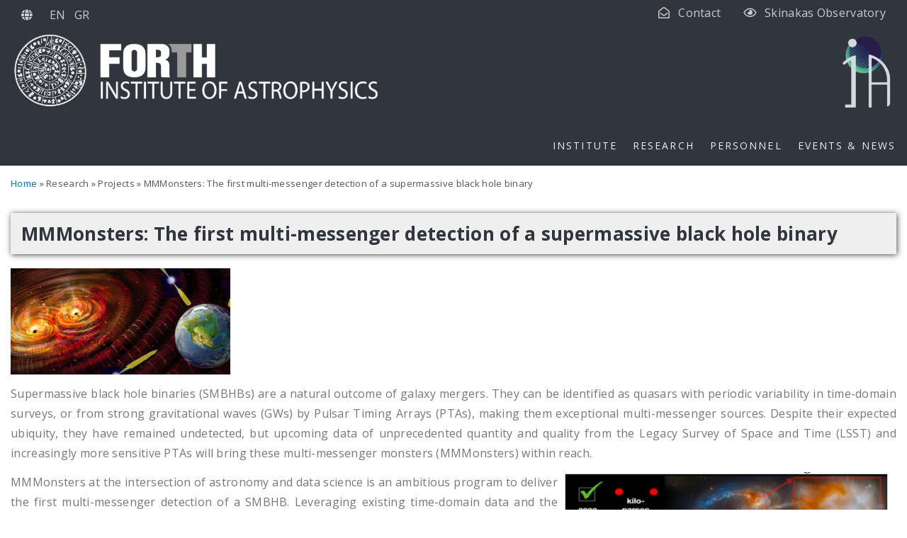

--- FILE ---
content_type: text/html; charset=UTF-8
request_url: https://www.ia.forth.gr/project/1052?fbclid=IwAR06ZAQzJkMCkYOsB1A6Bfs4LjQiRgWcwX4fPP5nz-09NjNbOBTu1aQ1maE
body_size: 36728
content:
<!DOCTYPE html>
<html lang="en" dir="ltr" prefix="content: http://purl.org/rss/1.0/modules/content/  dc: http://purl.org/dc/terms/  foaf: http://xmlns.com/foaf/0.1/  og: http://ogp.me/ns#  rdfs: http://www.w3.org/2000/01/rdf-schema#  schema: http://schema.org/  sioc: http://rdfs.org/sioc/ns#  sioct: http://rdfs.org/sioc/types#  skos: http://www.w3.org/2004/02/skos/core#  xsd: http://www.w3.org/2001/XMLSchema# ">
  <head>
    <meta charset="utf-8" />
<script>var _paq = _paq || [];(function(){var u=(("https:" == document.location.protocol) ? "https://stats.ia.forth.gr/" : "http://stats.ia.forth.gr/");_paq.push(["setSiteId", "1"]);_paq.push(["setTrackerUrl", u+"matomo.php"]);_paq.push(["setDoNotTrack", 1]);if (!window.matomo_search_results_active) {_paq.push(["trackPageView"]);}_paq.push(["setIgnoreClasses", ["no-tracking","colorbox"]]);_paq.push(["enableLinkTracking"]);var d=document,g=d.createElement("script"),s=d.getElementsByTagName("script")[0];g.type="text/javascript";g.defer=true;g.async=true;g.src=u+"matomo.js";s.parentNode.insertBefore(g,s);})();</script>
<link rel="canonical" href="https://www.ia.forth.gr/project/1052" />
<meta name="Generator" content="Drupal 10 (https://www.drupal.org)" />
<meta name="MobileOptimized" content="width" />
<meta name="HandheldFriendly" content="true" />
<meta name="viewport" content="width=device-width, initial-scale=1.0" />
<link rel="icon" href="/sites/default/files/favicon.ico" type="image/vnd.microsoft.icon" />

    <title>Project | Institute of Astrophysics</title>
    <link rel="stylesheet" media="all" href="/libraries/drupal-superfish/css/superfish.css?t5o0ja" />
<link rel="stylesheet" media="all" href="/themes/contrib/stable/css/core/components/progress.module.css?t5o0ja" />
<link rel="stylesheet" media="all" href="/themes/contrib/stable/css/core/components/ajax-progress.module.css?t5o0ja" />
<link rel="stylesheet" media="all" href="/themes/contrib/stable/css/system/components/align.module.css?t5o0ja" />
<link rel="stylesheet" media="all" href="/themes/contrib/stable/css/system/components/fieldgroup.module.css?t5o0ja" />
<link rel="stylesheet" media="all" href="/themes/contrib/stable/css/system/components/container-inline.module.css?t5o0ja" />
<link rel="stylesheet" media="all" href="/themes/contrib/stable/css/system/components/clearfix.module.css?t5o0ja" />
<link rel="stylesheet" media="all" href="/themes/contrib/stable/css/system/components/details.module.css?t5o0ja" />
<link rel="stylesheet" media="all" href="/themes/contrib/stable/css/system/components/hidden.module.css?t5o0ja" />
<link rel="stylesheet" media="all" href="/themes/contrib/stable/css/system/components/item-list.module.css?t5o0ja" />
<link rel="stylesheet" media="all" href="/themes/contrib/stable/css/system/components/js.module.css?t5o0ja" />
<link rel="stylesheet" media="all" href="/themes/contrib/stable/css/system/components/nowrap.module.css?t5o0ja" />
<link rel="stylesheet" media="all" href="/themes/contrib/stable/css/system/components/position-container.module.css?t5o0ja" />
<link rel="stylesheet" media="all" href="/themes/contrib/stable/css/system/components/reset-appearance.module.css?t5o0ja" />
<link rel="stylesheet" media="all" href="/themes/contrib/stable/css/system/components/resize.module.css?t5o0ja" />
<link rel="stylesheet" media="all" href="/themes/contrib/stable/css/system/components/system-status-counter.css?t5o0ja" />
<link rel="stylesheet" media="all" href="/themes/contrib/stable/css/system/components/system-status-report-counters.css?t5o0ja" />
<link rel="stylesheet" media="all" href="/themes/contrib/stable/css/system/components/system-status-report-general-info.css?t5o0ja" />
<link rel="stylesheet" media="all" href="/themes/contrib/stable/css/system/components/tablesort.module.css?t5o0ja" />
<link rel="stylesheet" media="all" href="/themes/contrib/stable/css/filter/filter.caption.css?t5o0ja" />
<link rel="stylesheet" media="all" href="/themes/contrib/stable/css/views/views.module.css?t5o0ja" />
<link rel="stylesheet" media="all" href="/modules/contrib/social_media_links/css/social_media_links.theme.css?t5o0ja" />
<link rel="stylesheet" media="all" href="/libraries/drupal-superfish/style/black/black.css?t5o0ja" />
<link rel="stylesheet" media="all" href="/themes/contrib/stable/css/core/assets/vendor/normalize-css/normalize.css?t5o0ja" />
<link rel="stylesheet" media="all" href="/themes/contrib/stable/css/core/normalize-fixes.css?t5o0ja" />
<link rel="stylesheet" media="all" href="/themes/contrib/classy/css/components/progress.css?t5o0ja" />
<link rel="stylesheet" media="all" href="/themes/contrib/classy/css/components/action-links.css?t5o0ja" />
<link rel="stylesheet" media="all" href="/themes/contrib/classy/css/components/breadcrumb.css?t5o0ja" />
<link rel="stylesheet" media="all" href="/themes/contrib/classy/css/components/button.css?t5o0ja" />
<link rel="stylesheet" media="all" href="/themes/contrib/classy/css/components/collapse-processed.css?t5o0ja" />
<link rel="stylesheet" media="all" href="/themes/contrib/classy/css/components/container-inline.css?t5o0ja" />
<link rel="stylesheet" media="all" href="/themes/contrib/classy/css/components/details.css?t5o0ja" />
<link rel="stylesheet" media="all" href="/themes/contrib/classy/css/components/exposed-filters.css?t5o0ja" />
<link rel="stylesheet" media="all" href="/themes/contrib/classy/css/components/field.css?t5o0ja" />
<link rel="stylesheet" media="all" href="/themes/contrib/classy/css/components/form.css?t5o0ja" />
<link rel="stylesheet" media="all" href="/themes/contrib/classy/css/components/icons.css?t5o0ja" />
<link rel="stylesheet" media="all" href="/themes/contrib/classy/css/components/inline-form.css?t5o0ja" />
<link rel="stylesheet" media="all" href="/themes/contrib/classy/css/components/item-list.css?t5o0ja" />
<link rel="stylesheet" media="all" href="/themes/contrib/classy/css/components/link.css?t5o0ja" />
<link rel="stylesheet" media="all" href="/themes/contrib/classy/css/components/links.css?t5o0ja" />
<link rel="stylesheet" media="all" href="/themes/contrib/classy/css/components/menu.css?t5o0ja" />
<link rel="stylesheet" media="all" href="/themes/contrib/classy/css/components/more-link.css?t5o0ja" />
<link rel="stylesheet" media="all" href="/themes/contrib/classy/css/components/pager.css?t5o0ja" />
<link rel="stylesheet" media="all" href="/themes/contrib/classy/css/components/tabledrag.css?t5o0ja" />
<link rel="stylesheet" media="all" href="/themes/contrib/classy/css/components/tableselect.css?t5o0ja" />
<link rel="stylesheet" media="all" href="/themes/contrib/classy/css/components/tablesort.css?t5o0ja" />
<link rel="stylesheet" media="all" href="/themes/contrib/classy/css/components/tabs.css?t5o0ja" />
<link rel="stylesheet" media="all" href="/themes/contrib/classy/css/components/textarea.css?t5o0ja" />
<link rel="stylesheet" media="all" href="/themes/contrib/classy/css/components/ui-dialog.css?t5o0ja" />
<link rel="stylesheet" media="all" href="/themes/contrib/classy/css/components/messages.css?t5o0ja" />
<link rel="stylesheet" media="all" href="/themes/astrophysics_theme/css/style.css?t5o0ja" />
<link rel="stylesheet" media="all" href="/themes/contrib/classic_corporate_theme/includes/bootstrap/css/bootstrap.min.css?t5o0ja" />
<link rel="stylesheet" media="all" href="/themes/contrib/classic_corporate_theme/css/font-awesome.min.css?t5o0ja" />
<link rel="stylesheet" media="all" href="/themes/contrib/classic_corporate_theme/includes/flexslider/flexslider.css?t5o0ja" />
<link rel="stylesheet" media="all" href="/themes/contrib/classic_corporate_theme/css/style.css?t5o0ja" />

	<link rel="stylesheet" media="all" href="/themes/astrophysics_theme/css/style.css" />
	<link rel='stylesheet' href='https://use.fontawesome.com/releases/v5.7.0/css/all.css' integrity='sha384-lZN37f5QGtY3VHgisS14W3ExzMWZxybE1SJSEsQp9S+oqd12jhcu+A56Ebc1zFSJ' crossorigin='anonymous'>
		<link rel="stylesheet" href="https://cdnjs.cloudflare.com/ajax/libs/font-awesome/5.11.2/css/all.css" integrity="sha256-46qynGAkLSFpVbEBog43gvNhfrOj+BmwXdxFgVK/Kvc=" crossorigin="anonymous" />
    
  </head>
  <body class="path-project">
    <a href="#main-content" class="visually-hidden focusable skip-link">
      Skip to main content
    </a>
    
      <div class="dialog-off-canvas-main-canvas" data-off-canvas-main-canvas>
     <div id="page-wrapper">
  <header role="banner" id="header" class="clearfix">
     <div class="container">
        <div class="region region-header">
    <div class="language-switcher-language-url col-sm-6" id="block-astrophysics-theme-languageswitcher-block" role="navigation">
  
    

  <div>
          <ul class="links"><li hreflang="en" data-drupal-link-query="{&quot;fbclid&quot;:&quot;IwAR06ZAQzJkMCkYOsB1A6Bfs4LjQiRgWcwX4fPP5nz-09NjNbOBTu1aQ1maE&quot;}" data-drupal-link-system-path="project/1052" class="en is-active" aria-current="page"><a href="/project/1052?fbclid=IwAR06ZAQzJkMCkYOsB1A6Bfs4LjQiRgWcwX4fPP5nz-09NjNbOBTu1aQ1maE" class="language-link is-active" hreflang="en" data-drupal-link-query="{&quot;fbclid&quot;:&quot;IwAR06ZAQzJkMCkYOsB1A6Bfs4LjQiRgWcwX4fPP5nz-09NjNbOBTu1aQ1maE&quot;}" data-drupal-link-system-path="project/1052" aria-current="page">EN</a></li><li hreflang="el" data-drupal-link-query="{&quot;fbclid&quot;:&quot;IwAR06ZAQzJkMCkYOsB1A6Bfs4LjQiRgWcwX4fPP5nz-09NjNbOBTu1aQ1maE&quot;}" data-drupal-link-system-path="project/1052" class="el"><a href="/el/project/1052?fbclid=IwAR06ZAQzJkMCkYOsB1A6Bfs4LjQiRgWcwX4fPP5nz-09NjNbOBTu1aQ1maE" class="language-link" hreflang="el" data-drupal-link-query="{&quot;fbclid&quot;:&quot;IwAR06ZAQzJkMCkYOsB1A6Bfs4LjQiRgWcwX4fPP5nz-09NjNbOBTu1aQ1maE&quot;}" data-drupal-link-system-path="project/1052">GR</a></li></ul>
      </div>
</div> <!-- /.block -->
<div id="block-astrophysics-theme-contactblock" class="col-sm-6">
  
    

  <div>
          
            <div class="clearfix text-formatted field field--name-body field--type-text-with-summary field--label-hidden field__item"><div class="cs_block">
<div class="c_block col-sm-12"><a href="/contact-information">Contact</a></div>

<div class="s_block col-sm-12"><a href="http://skinakas.physics.uoc.gr/en/" target="_blank">Skinakas Observatory</a></div>
</div>
</div>
      
      </div>
</div> <!-- /.block -->
<div id="block-astrophysics-theme-englishlogo">
  
    

  <div>
          
            <div class="clearfix text-formatted field field--name-body field--type-text-with-summary field--label-hidden field__item"><p><a href="/"><img alt="Logo for institute of Astrophysics" src="/sites/default/files/logo-FORTH-IoA.png"> </a></p>
</div>
      
      </div>
</div> <!-- /.block -->
<div id="block-astrophysics-theme-mainnavigation-3">
  
    

  <div>
          
<ul id="superfish-main" class="menu sf-menu sf-main sf-horizontal sf-style-black" role="menu" aria-label="Menu">
  

            
  <li id="main-menu-link-contented1692fa-e8d8-4dda-9d43-3c94ac1f063b" class="sf-depth-1 menuparent sf-first" role="none">
    
          <span class="sf-depth-1 menuparent nolink" role="menuitem" aria-haspopup="true" aria-expanded="false">Institute</span>
    
    
    
              <ul role="menu">
      
      

  
  <li id="main-menu-link-contentf966ad28-27ff-4feb-a3d5-0dd457773824" class="sf-depth-2 sf-no-children sf-first" role="none">
    
          <a href="/about-forth" class="sf-depth-2" role="menuitem">ABOUT FORTH</a>
    
    
    
    
      </li>


  
  <li id="main-menu-link-contente7eb27d5-289b-4af9-b640-89ab44dc55bb" class="sf-depth-2 sf-no-children" role="none">
    
          <a href="/about-institute-astrophysics" class="sf-depth-2" role="menuitem">About the IA</a>
    
    
    
    
      </li>


  
  <li id="main-menu-link-content3e36710b-2dc0-46c5-a5b3-7e07eea5367a" class="sf-depth-2 sf-no-children" role="none">
    
          <a href="/excellence-ia" class="sf-depth-2" role="menuitem">Excellence of IA</a>
    
    
    
    
      </li>


  
  <li id="main-menu-link-contente6f748a7-4785-4413-a585-2e632742baa7" class="sf-depth-2 sf-no-children" role="none">
    
          <a href="/annual_reports" class="sf-depth-2" role="menuitem">Annual Reports</a>
    
    
    
    
      </li>


  
  <li id="main-menu-link-contentb534b878-74a9-4c30-9c84-d8fadddd9e2c" class="sf-depth-2 sf-no-children" role="none">
    
          <a href="/structure" class="sf-depth-2" role="menuitem">Structure</a>
    
    
    
    
      </li>


  
  <li id="main-menu-link-content18c0ea12-df25-4b3d-bca4-30600593dc11" class="sf-depth-2 sf-no-children" role="none">
    
          <a href="/useful-links" class="sf-depth-2" role="menuitem">Useful links</a>
    
    
    
    
      </li>


  
  <li id="main-menu-link-content15ddf9cb-cc50-409f-8cb6-2ad16af86a97" class="sf-depth-2 sf-no-children" role="none">
    
          <a href="/employment-opportunities" class="sf-depth-2" role="menuitem">Employment opportunities</a>
    
    
    
    
      </li>


  
  <li id="main-menu-link-contentc7e9fea5-b311-4b38-a9c4-6bfd9cdab047" class="sf-depth-2 sf-no-children" role="none">
    
          <a href="/code-conduct" class="sf-depth-2" role="menuitem">Code of Conduct</a>
    
    
    
    
      </li>


  
  <li id="main-menu-link-contentf331a155-9a13-46b1-82db-3b6915cef5f7" class="sf-depth-2 sf-no-children" role="none">
    
          <a href="/protected" class="sf-depth-2" role="menuitem">Intranet</a>
    
    
    
    
      </li>



              </ul>
      
    
    
      </li>


            
  <li id="main-menu-link-content41060a0a-4c89-4224-a6ef-f7e46855abea" class="sf-depth-1 menuparent" role="none">
    
          <span class="sf-depth-1 menuparent nolink" role="menuitem" aria-haspopup="true" aria-expanded="false">Research</span>
    
    
    
              <ul role="menu">
      
      

  
  <li id="main-menu-link-content96318f3d-7879-4265-b440-2e4819347fbd" class="sf-depth-2 sf-no-children sf-first" role="none">
    
          <a href="/highlights" class="sf-depth-2" role="menuitem">Highlights</a>
    
    
    
    
      </li>


  
  <li id="main-menu-link-content1a6cc380-0c54-48fa-8385-279b76a38405" class="sf-depth-2 sf-no-children" role="none">
    
          <a href="/all-research-areas" class="sf-depth-2" role="menuitem">Research Topics</a>
    
    
    
    
      </li>


  
  <li id="main-menu-link-contentaded0d16-35de-432f-918a-da755ad68819" class="sf-depth-2 sf-no-children" role="none">
    
          <a href="/projects" class="sf-depth-2" role="menuitem">Projects</a>
    
    
    
    
      </li>


  
  <li id="main-menu-link-contentf57a971f-2ace-494f-9f4d-dbe8e4386274" class="sf-depth-2 sf-no-children" role="none">
    
          <a href="/publications" class="sf-depth-2" role="menuitem">Publications</a>
    
    
    
    
      </li>


  
  <li id="main-menu-link-content54434716-38cd-47bb-994e-f2fdbb1608e4" class="sf-depth-2 sf-no-children sf-last" role="none">
    
          <a href="/funding" class="sf-depth-2" role="menuitem">Funding</a>
    
    
    
    
      </li>



              </ul>
      
    
    
      </li>


            
  <li id="main-menu-link-contentb844e275-7466-403e-8807-78cea5b1ea5f" class="sf-depth-1 menuparent" role="none">
    
          <span class="sf-depth-1 menuparent nolink" role="menuitem" aria-haspopup="true" aria-expanded="false">Personnel</span>
    
    
    
              <ul role="menu">
      
      

  
  <li id="main-menu-link-contente01fcec8-4921-490d-982b-e870a9b1d3f3" class="sf-depth-2 sf-no-children sf-first" role="none">
    
          <a href="/our_team" class="sf-depth-2" role="menuitem">Members</a>
    
    
    
    
      </li>


  
  <li id="main-menu-link-content70a579af-fc37-459f-b893-f4796b241617" class="sf-depth-2 sf-no-children" role="none">
    
          <a href="/students" class="sf-depth-2" role="menuitem">Students</a>
    
    
    
    
      </li>


  
  <li id="main-menu-link-content82ef71cd-4dfe-41cc-8998-309726366d61" class="sf-depth-2 sf-no-children" role="none">
    
          <a href="/visitors" class="sf-depth-2" role="menuitem">Visitors</a>
    
    
    
    
      </li>


  
  <li id="main-menu-link-content53609b15-4077-4690-8f91-bf443e58b230" class="sf-depth-2 sf-no-children sf-last" role="none">
    
          <a href="/past_members" class="sf-depth-2" role="menuitem">Past Members</a>
    
    
    
    
      </li>



              </ul>
      
    
    
      </li>


            
  <li id="main-menu-link-content46a49927-eb2f-48a7-9bde-a7db26087f65" class="sf-depth-1 menuparent" role="none">
    
          <span class="sf-depth-1 menuparent nolink" role="menuitem" aria-haspopup="true" aria-expanded="false">Events &amp; News</span>
    
    
    
              <ul role="menu">
      
      

  
  <li id="main-menu-link-contentca4800e6-4b17-480a-b064-4484ad9a034f" class="sf-depth-2 sf-no-children sf-first" role="none">
    
          <a href="/events" class="sf-depth-2" role="menuitem">News</a>
    
    
    
    
      </li>


  
  <li id="main-menu-link-contentca164c3b-4c60-4007-bdd1-a8dd1a8bcb47" class="sf-depth-2 sf-no-children" role="none">
    
          <a href="/public-outreach" class="sf-depth-2" role="menuitem">Public Outreach</a>
    
    
    
    
      </li>


  
  <li id="main-menu-link-content4aac22a4-78ef-4dfc-b21a-5e328eb6cb52" class="sf-depth-2 sf-no-children" role="none">
    
          <a href="/journal-club" class="sf-depth-2" role="menuitem">Journal Club</a>
    
    
    
    
      </li>


  
  <li id="main-menu-link-contentb957a10f-dba7-44d5-89e5-3d80370ab74c" class="sf-depth-2 sf-no-children" role="none">
    
          <a href="/seminars" class="sf-depth-2" role="menuitem">Seminars</a>
    
    
    
    
      </li>


  
  <li id="main-menu-link-content62cccf18-2a0b-44e8-9cea-a9b48a2cf245" class="sf-depth-2 sf-no-children" role="none">
    
          <a href="/conferences" class="sf-depth-2" role="menuitem">Conferences</a>
    
    
    
    
      </li>


  
  <li id="main-menu-link-contentc57fc528-87e9-4465-8798-cbb5e91ce718" class="sf-depth-2 sf-no-children" role="none">
    
          <a href="/nick-kylafis-lectureship" class="sf-depth-2" role="menuitem">Kylafis Lecturer</a>
    
    
    
    
      </li>


  
  <li id="main-menu-link-content6f1811a3-0989-455c-a4ba-b1dff7a6821c" class="sf-depth-2 sf-no-children" role="none">
    
          <a href="/eureka-prize" class="sf-depth-2" role="menuitem">EUREKA PRIZE</a>
    
    
    
    
      </li>


  
  <li id="main-menu-link-contenta228f5bd-3172-4bb6-9880-e3e61b36bee0" class="sf-depth-2 sf-no-children" role="none">
    
          <a href="/astroschool" class="sf-depth-2" role="menuitem">ASTRO SCHOOL</a>
    
    
    
    
      </li>



              </ul>
      
    
    
      </li>


</ul>

      </div>
</div> <!-- /.block -->

  </div>
 </div>
   </header>

            <div id="highlighted">
     <div class="container">
      <div class="row">  <div class="region region-highlighted">
    <div data-drupal-messages-fallback class="hidden"></div>

  </div>
</div>
    </div>
   </div>
      <div class="container">  <div class="region region-breadcrumb">
    <div class="views-element-container" id="block-astrophysics-theme-views-block-project-page-2-block-2">
  
    

  <div>
          <div><div class="project-breadcr view view-project-page-2 view-id-project_page_2 view-display-id-block_2 js-view-dom-id-a8d05f5f1c4b7a3043fb72cda776d669a312f5c176d1cf3768f0a16d8a00651c">
  
    
      
      <div class="view-content">
          <div class="views-row"><div class="views-field views-field-nothing"><span class="field-content"><a href="/">Home</a> <span class="nextSymbol"></span> Research <span class="nextSymbol"></span> Projects <span class="nextSymbol"></span> MMMonsters: The first multi-messenger detection of a supermassive black hole binary </span></div></div>

    </div>
  
          </div>
</div>

      </div>
</div> <!-- /.block -->

  </div>
</div>
      <main id="main" class="clearfix">
     <div>
      <div>
	  		 <!-- MainContent -->
         <div class="col-lg-12  centered " role="main">           <div id="content_top">  <div class="region region-content-top">
    <div class="views-element-container" id="block-astrophysics-theme-views-block-project-page-2-block-1">
  
    

  <div>
          <div><div class="project-page view view-project-page-2 view-id-project_page_2 view-display-id-block_1 js-view-dom-id-0b4303d6e453178c7b060342f8e1b3e75ace2e782d54825a2cf2133a67bd17e7">
  
    
      
      <div class="view-content">
          <div class="views-row"><div class="views-field views-field-title"><span class="field-content"><h1>MMMonsters: The first multi-messenger detection of a supermassive black hole binary</h1></span></div></div>

    </div>
  
          </div>
</div>

      </div>
</div> <!-- /.block -->

  </div>
</div>
          
            <div class="region region-content">
    <div id="block-astrophysics-theme-mainpagecontent">
  
    

  <div>
          <div class="views-element-container"><div class="project-page view view-project-page-2 view-id-project_page_2 view-display-id-page_1 js-view-dom-id-4bfed2345ff70f927b03b94f1417cfba35f92bad04d26a9b61309b5e94445383">
  
    
      
      <div class="view-content">
          <div class="views-row"><div class="views-field views-field-nothing"><span class="field-content"><div class="row">
        <div class="span4">
        <img loading="lazy" src="/sites/default/files/styles/project_image/public/2023-10/Screenshot%202023-10-27%20at%2010.00.29%20AM.png?itok=TIi2mIWl" width="310" height="150" alt="LSST_PTA" typeof="Image" class="image-style-project-image" />



     
          <p><p class="text-align-justify">Supermassive black hole binaries (SMBHBs) are a natural outcome of galaxy mergers. They can be identified as quasars with periodic variability in time-domain surveys, or from strong gravitational waves (GWs) by Pulsar Timing Arrays (PTAs), making them exceptional multi-messenger sources. Despite their expected ubiquity, they have remained undetected, but upcoming data of unprecedented quantity and quality from the Legacy Survey of Space and Time (LSST) and increasingly more sensitive PTAs will bring these multi-messenger monsters (MMMonsters) within reach.</p>

<p></p><figure role="group" class="caption caption-img align-right">
<img alt="mmmonster_concept" data-entity-type data-entity-uuid height="298" hspace="10" src="/sites/default/files/mmmonsters.png" width="458" loading="lazy">
<figcaption>Schematic of the detection method of a supermassive black hole binary.</figcaption>
</figure>


<p class="text-align-justify">MMMonsters at the intersection of astronomy and data science is an ambitious program to deliver the first multi-messenger detection of a SMBHB. Leveraging existing time-domain data and the upcoming LSST dataset, we will improve SMBHB searches. On the GW side, we will pave the way for the first PTA detection of an individually resolvable binary, incorporating EM data from galaxy catalogs and through the joint analysis of time-domain and PTA data. This approach has the potential to accelerate the first detection of a SMBHB and allow the subsequent identification of the binary host galaxy.</p>

<p class="text-align-justify">MMMonsters will establish strong EU leadership in time-domain astronomy and GW physics through groundbreaking results and by training early career scientists in the emerging field of multi-messenger astrophysics. Students of all levels (undergraduate, Masters, PhD) and postdocs interested in research related to the above topics are highly encouraged to contact Dr. <a href="mailto:mariacharisi1@gmail.com" rel=" noopener" target="_blank">Maria Charisi</a>.</p>

<p class="text-align-justify">Every massive galaxy has a <a href="https://en.wikipedia.org/wiki/Supermassive_black_hole">supermassive black hole</a> with mass from a million to ten billion times the mass of the Sun. Moreover, throughout the history of the universe, <a href="https://en.wikipedia.org/wiki/Galaxy_merger">galaxies merge</a> often to form bigger more massive galaxies. Each merger naturally produces a post-merger galaxy with two supermassive black holes, one from each parent galaxy. As the merger progresses, the two black holes orbit at smaller and smaller separations, until their final coalescence.</p>

<p class="text-align-justify">Observationally, we often detect galaxies at the initial stages of galaxy mergers. Additionally, over the last two decades we have resolved dozens of galaxies with two active supermassive black holes (so-called dual AGN) separated by kilo-parsec distances. As the two black holes orbit at smaller and smaller separation,&nbsp; it becomes more and more challenging to take an image of a galaxy and resolve the two supermassive black holes. At parsec scale, they can be resolved with Very Long Baseline Interferometry (i.e. using the entire earth as a telescope), but at smaller separations resolving them with direct imaging becomes almost impossible.</p>

<p class="text-align-justify">As a result, sub-parsec binaries have escaped detection, despite their expected ubiquity and decades-long observational efforts. One promising method is to detect quasars the brightness of which changes periodically. Over the last decade, <a href="https://en.wikipedia.org/wiki/Time-domain_astronomy">time-domain surveys</a> (which systematically scan the sky and record the brightness evolution for millions of sources) have allowed for systematic searches in large samples of quasars and have revealed a few hundreds of candidates. However, it is hard to confirm their binary nature, because the periods are long so we cannot observe many cycles of periodicity and quasars have stochastic variability which can mimic periodicity. MMMonsters will use existing time-domain data and data from the upcoming survey of the <a href="https://en.wikipedia.org/wiki/Vera_C._Rubin_Observatory">Rubin Observatory</a> and develop new techniques to improve the search for quasar periodicities.</p>

<p class="text-align-justify">Supermassive black hole binaries also emit low-frequency gravitational waves, which are now targeted by <a href="https://en.wikipedia.org/wiki/Pulsar_timing_array">Pulsar Timing Arrays</a> and in the future with space-based interferometers like <a href="https://en.wikipedia.org/wiki/Laser_Interferometer_Space_Antenna">LISA</a>. PTAs are a galactic scale detector that monitors dozens of milli-second pulsars. A passing GW induces coherent deviations in the arrival time of pulsar signals that are spatially correlated with a characteristic quadrupolar pattern. As of the summer of 2023, all major PTA collaborations have detected <a href="https://nanograv.org/news/15yrRelease">evidence for a low-frequency GW background</a>. Even though its origin is still uncertain, it is likely that this background is produced by many unresolved supermassive binaries. In that case, GWs from loud binaries from massive and nearby galaxies may be detected within a few years. MMMonsters aims to improve the GW searches for supermassive black hole binaries by incorporating electromagnetic information. For instance, we have recently demonstrated that PTAs and time-domain surveys can probe the same population of binaries. In addition, performing targeted searches (e.g., towards EM-selected candidates) can boost the search sensitivity of PTAs.</p>

<p class="text-align-justify"><strong>Relevant papers</strong></p>

<ul>
	<li class="text-align-justify">Review on dual AGN and binaries (<a href="https://ui.adsabs.harvard.edu/abs/2019NewAR..8601525D/abstract">De Rosa et al., incl. Charisi, 2019</a>)</li>
	<li class="text-align-justify">Quasar periodicity searches (<a href="https://ui.adsabs.harvard.edu/abs/2016MNRAS.463.2145C/abstract">Charisi, et al., 2016</a>, <a href="https://arxiv.org/abs/2110.07465">Witt, Charisi, et al., 2022</a>)</li>
	<li class="text-align-justify">EM signatures of supermassive binaries (<a href="https://arxiv.org/abs/2310.16896">D’Orazio, Charisi, 2023</a>)</li>
	<li class="text-align-justify">Evidence for a low-frequency GW background (<a href="https://ui.adsabs.harvard.edu/abs/2023ApJ...951L...8A/abstract">Agazie et al., incl. Charisi, 2023</a>)</li>
	<li class="text-align-justify">Astrophysical interpretation of the GW background (<a href="https://ui.adsabs.harvard.edu/abs/2023ApJ...952L..37A/abstract">Agazie et al., incl. Charisi, 2023</a>)</li>
	<li class="text-align-justify">Astrophysics with Pulsar Timing Arrays (<a href="https://ui.adsabs.harvard.edu/abs/2019A%26ARv..27....5B/abstract">Burke-Spolaor, et al., incl. Charisi, 2019</a>)</li>
	<li class="text-align-justify">Multi-messenger signatures of supermassive black hole binaries (<a href="https://arxiv.org/abs/2110.14661">Charisi, et al., 2022</a>, <a href="https://ui.adsabs.harvard.edu/abs/2019BAAS...51c.490K/abstract">Kelley, Charisi, et al., 2019</a>)</li>
</ul>
</p>
        </div>
     </div></span></div><div class="views-field views-field-views-conditional-field"><span class="field-content"><span class="labelView"> Related Research Area(s) : </span> <span class="views-field views-field-title er-researchField "><span class="field-content"><a href="/research-field/125"> <i class="fas fa-cogs"></i> Active Galactic Nuclei </a></span></span><span class="views-field views-field-title er-researchField "><span class="field-content"><a href="/research-field/868"> <i class="fas fa-cogs"></i> Astro-Informatics </a></span></span><span class="views-field views-field-title er-researchField "><span class="field-content"><a href="/research-field/580"> <i class="fas fa-cogs"></i> High-redshift Obscured Quasars </a></span></span></span></div><div class="views-field views-field-views-conditional-field-1"><span class="field-content"></span></div><div class="views-field views-field-edit-node editButton"><span class="field-content"></span></div></div>

    </div>
  
          </div>
</div>

      </div>
</div> <!-- /.block -->

  </div>
 </div>
		  <!-- /MainContent -->
         </div>
    </div>
   </main>
   <footer class="site-footer">
     <div class="">       <div class="site-footer__top clearfix">
	      <div class="fooer-nav col-md-3">   <div class="region region-footer-first">
    <div id="block-astrophysics-theme-contactusinformation" class="astroFooter">
  
    

  <div>
          
            <div class="clearfix text-formatted field field--name-body field--type-text-with-summary field--label-hidden field__item"><p style="font-size:14px;">Contact Us</p>

<p>Secretary : 230a Physics Bldg<br>
Email :&nbsp;info@ia.forth.gr<br>
Telephone : (+30) 2810 394200</p>
</div>
      
      </div>
</div> <!-- /.block -->

  </div>
 </div>
        <div class="fooer-nav col-md-3">   <div class="region region-footer-second">
    <div id="block-astrophysics-theme-quicklinks" class="astroFooter">
  
    

  <div>
          
            <div class="clearfix text-formatted field field--name-body field--type-text-with-summary field--label-hidden field__item"><p style="font-size:14px;">Quick Links</p>

<p><a href="/about-institute-astrophysics">About IA</a><br>
<a href="/our_team">Members</a><br>
<a href="/employment-opportunities">Employment Opportunities</a><br>
<a href="/events">News</a></p>
</div>
      
      </div>
</div> <!-- /.block -->

  </div>
 </div>
        <div class="fooer-nav col-md-3">   <div class="region region-footer-third">
    <div id="block-astrophysics-theme-skinakasfootertext" class="astroFooter">
  
    

  <div>
          
            <div class="clearfix text-formatted field field--name-body field--type-text-with-summary field--label-hidden field__item"><p style="font-size:14px;">Skinakas Observatory</p>

<p>"Our view to the Universe..."<br>
&nbsp;</p>

<p><a target="_blank" href="http://skinakas.physics.uoc.gr/en/">More info...</a></p>
</div>
      
      </div>
</div> <!-- /.block -->

  </div>
 </div>
        <div class="fooer-nav col-md-3">   <div class="region region-footer-fourth">
    <div id="block-astrophysics-theme-socialmedialinks" class="block-social-media-links">
  
    

  <div>
          

<ul class="social-media-links--platforms platforms inline horizontal">
      <li>
      <a class="social-media-link-icon--facebook" href="https://www.facebook.com/ia.forth/"  >
        <img src="/libraries/elegantthemes/PNG/facebook.png" alt="" typeof="foaf:Image" />

      </a>

          </li>
      <li>
      <a class="social-media-link-icon--instagram" href="https://www.instagram.com/iaforth/"  >
        <img src="/libraries/elegantthemes/PNG/instagram.png" alt="" typeof="foaf:Image" />

      </a>

          </li>
      <li>
      <a class="social-media-link-icon--linkedin" href="https://www.linkedin.com/company/35678204"  >
        <img src="/libraries/elegantthemes/PNG/linkedin.png" alt="" typeof="foaf:Image" />

      </a>

          </li>
      <li>
      <a class="social-media-link-icon--youtube" href="https://www.youtube.com/c/InstituteofAstrophysicsFORTH"  >
        <img src="/libraries/elegantthemes/PNG/youtube.png" alt="" typeof="foaf:Image" />

      </a>

          </li>
  </ul>

      </div>
</div> <!-- /.block -->

  </div>
 </div>
	</div>
                  <div class="site-footer__bottom"> <div class="container">  <div class="region region-footer">
    <div id="block-astrophysics-theme-termsofuseprivacypolicy">
  
    

  <div>
          
            <div class="clearfix text-formatted field field--name-body field--type-text-with-summary field--label-hidden field__item"><p><a href="/node/166">Terms of Use&nbsp;</a> &nbsp;|&nbsp; &nbsp; <a href="/node/167/">Privacy policy</a></p>
</div>
      
      </div>
</div> <!-- /.block -->

  </div>
</div> </div>
       </div>
   </footer>
</div>

  </div>

    
    <script type="application/json" data-drupal-selector="drupal-settings-json">{"path":{"baseUrl":"\/","pathPrefix":"","currentPath":"project\/1052","currentPathIsAdmin":false,"isFront":false,"currentLanguage":"en","currentQuery":{"fbclid":"IwAR06ZAQzJkMCkYOsB1A6Bfs4LjQiRgWcwX4fPP5nz-09NjNbOBTu1aQ1maE"}},"pluralDelimiter":"\u0003","suppressDeprecationErrors":true,"ajaxPageState":{"libraries":"[base64]","theme":"astrophysics_theme","theme_token":null},"ajaxTrustedUrl":[],"matomo":{"disableCookies":false,"trackMailto":true},"superfish":{"superfish-main":{"id":"superfish-main","sf":{"animation":{"opacity":"show","height":"show"},"speed":"fast","autoArrows":false,"dropShadows":true},"plugins":{"smallscreen":{"cloneParent":0,"mode":"window_width"},"supposition":true,"supersubs":true}}},"user":{"uid":0,"permissionsHash":"9d446466e71be455877baffdd744c0ae42bab11b489edc8fdc44b7cbc9e6ac51"}}</script>
<script src="/core/assets/vendor/jquery/jquery.min.js?v=3.7.1"></script>
<script src="/core/assets/vendor/once/once.min.js?v=1.0.1"></script>
<script src="/core/misc/drupalSettingsLoader.js?v=10.5.6"></script>
<script src="/core/misc/drupal.js?v=10.5.6"></script>
<script src="/core/misc/drupal.init.js?v=10.5.6"></script>
<script src="/core/assets/vendor/tabbable/index.umd.min.js?v=6.2.0"></script>
<script src="/core/misc/progress.js?v=10.5.6"></script>
<script src="/core/assets/vendor/loadjs/loadjs.min.js?v=4.3.0"></script>
<script src="/core/misc/debounce.js?v=10.5.6"></script>
<script src="/core/misc/announce.js?v=10.5.6"></script>
<script src="/core/misc/message.js?v=10.5.6"></script>
<script src="/core/misc/ajax.js?v=10.5.6"></script>
<script src="/themes/contrib/stable/js/ajax.js?v=10.5.6"></script>
<script src="/themes/contrib/classic_corporate_theme/includes/bootstrap/js/bootstrap.min.js?v=1.x"></script>
<script src="/themes/contrib/classic_corporate_theme/js/script.js?v=10.5.6"></script>
<script src="/themes/contrib/classic_corporate_theme/includes/flexslider/jquery.flexslider.js?v=10.5.6"></script>
<script src="/modules/contrib/matomo/js/matomo.js?v=10.5.6"></script>
<script src="/modules/contrib/superfish/js/superfish.js?v=2.0"></script>
<script src="/libraries/drupal-superfish/superfish.js?t5o0ja"></script>
<script src="/libraries/drupal-superfish/jquery.hoverIntent.minified.js?t5o0ja"></script>
<script src="/libraries/drupal-superfish/sfsmallscreen.js?t5o0ja"></script>
<script src="/libraries/drupal-superfish/supersubs.js?t5o0ja"></script>
<script src="/libraries/drupal-superfish/supposition.js?t5o0ja"></script>

  </body>
</html>
